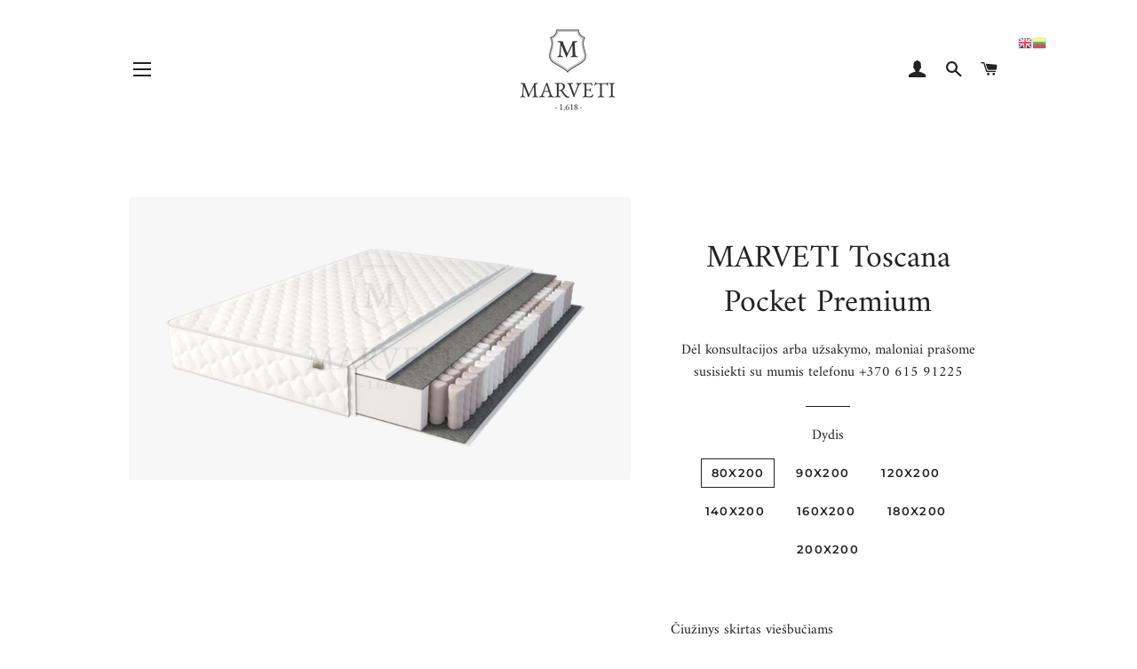

--- FILE ---
content_type: text/html; charset=utf-8
request_url: https://marveti.com/collections/viesbuciams/products/marveti-t-pocket-premium
body_size: 17397
content:
<!doctype html>
<html class="no-js" lang="lt">
<head>

  <!-- Basic page needs ================================================== -->
  <meta charset="utf-8">
  <meta http-equiv="X-UA-Compatible" content="IE=edge,chrome=1">

  
    <link rel="shortcut icon" href="//marveti.com/cdn/shop/files/favicon_32x32.png?v=1613786457" type="image/png" />
  

  <!-- Title and description ================================================== -->
  <title>
  MARVETI Toscana Pocket Premium
  </title>

  
  <meta name="description" content="Čiužinys skirtas viešbučiams Šis čiužinys yra specialiai sukurtas viešbučių poreikiams, užtikrinantis komfortą ir ilgaamžiškumą, kad svečiai galėtų mėgautis geru miegu. Idealiai tinka viešbučiams: Sukurtas atsižvelgiant į didelio srauto apgyvendinimo paslaugų poreikius, šis čiužinys puikiai atlaiko kasdienį naudojimą i">
  

  <!-- Helpers ================================================== -->
  <!-- /snippets/social-meta-tags.liquid -->




<meta property="og:site_name" content="MARVETI">
<meta property="og:url" content="https://marveti.com/products/marveti-t-pocket-premium">
<meta property="og:title" content="MARVETI Toscana Pocket Premium">
<meta property="og:type" content="product">
<meta property="og:description" content="Čiužinys skirtas viešbučiams Šis čiužinys yra specialiai sukurtas viešbučių poreikiams, užtikrinantis komfortą ir ilgaamžiškumą, kad svečiai galėtų mėgautis geru miegu. Idealiai tinka viešbučiams: Sukurtas atsižvelgiant į didelio srauto apgyvendinimo paslaugų poreikius, šis čiužinys puikiai atlaiko kasdienį naudojimą i">

  <meta property="og:price:amount" content="0,00">
  <meta property="og:price:currency" content="EUR">

<meta property="og:image" content="http://marveti.com/cdn/shop/products/3-_MARVETI_T_Pocket_8d5d7569-f2ac-4cb2-aff3-ac73d62588dc_1200x1200.png?v=1562350791">
<meta property="og:image:secure_url" content="https://marveti.com/cdn/shop/products/3-_MARVETI_T_Pocket_8d5d7569-f2ac-4cb2-aff3-ac73d62588dc_1200x1200.png?v=1562350791">


<meta name="twitter:card" content="summary_large_image">
<meta name="twitter:title" content="MARVETI Toscana Pocket Premium">
<meta name="twitter:description" content="Čiužinys skirtas viešbučiams Šis čiužinys yra specialiai sukurtas viešbučių poreikiams, užtikrinantis komfortą ir ilgaamžiškumą, kad svečiai galėtų mėgautis geru miegu. Idealiai tinka viešbučiams: Sukurtas atsižvelgiant į didelio srauto apgyvendinimo paslaugų poreikius, šis čiužinys puikiai atlaiko kasdienį naudojimą i">

  <link rel="canonical" href="https://marveti.com/products/marveti-t-pocket-premium">
  <meta name="viewport" content="width=device-width,initial-scale=1,shrink-to-fit=no">
  <meta name="theme-color" content="#beb2b2">

  <!-- CSS ================================================== -->
  <link href="//marveti.com/cdn/shop/t/2/assets/timber.scss.css?v=19061133476873123151759259246" rel="stylesheet" type="text/css" media="all" />
  <link href="//marveti.com/cdn/shop/t/2/assets/theme.scss.css?v=65254559601096883631759259245" rel="stylesheet" type="text/css" media="all" />

  <!-- Sections ================================================== -->
  <script>
    window.theme = window.theme || {};
    theme.strings = {
      zoomClose: "Uždaryti",
      zoomPrev: "Ankstesnis",
      zoomNext: "Kitas",
      moneyFormat: "€{{amount_with_comma_separator}}",
      addressError: "Klaida ieškant adreso",
      addressNoResults: "Rezultatų pagal adresą nerasta",
      addressQueryLimit: "Translation missing: lt.home_page.map.address_query_limit_html",
      authError: "Translation missing: lt.home_page.map.auth_error_html",
      cartEmpty: "Jūsų krepšelis tuščias",
      cartCookie: "Translation missing: lt.cart.general.cookies_required",
      cartSavings: "Jūs sutaupote [savings]"
    };
    theme.settings = {
      cartType: "drawer",
      gridType: "collage"
    };
  </script>
  
  <script type="text/javascript" charset="utf-8">
      var wtpQualitySign_projectId  = 148371;
      var wtpQualitySign_language   = "lt";
  </script>
  <script src="https://bank.paysera.com/new/js/project/wtpQualitySigns.js" type="text/javascript" charset="utf-8"></script>

  <script src="//marveti.com/cdn/shop/t/2/assets/jquery-2.2.3.min.js?v=58211863146907186831560970819" type="text/javascript"></script>

  <script src="//marveti.com/cdn/shop/t/2/assets/lazysizes.min.js?v=155223123402716617051560970819" async="async"></script>

  <script src="//marveti.com/cdn/shop/t/2/assets/theme.js?v=99432150544072813011560970827" defer="defer"></script>

  <!-- Header hook for plugins ================================================== -->
  <script>window.performance && window.performance.mark && window.performance.mark('shopify.content_for_header.start');</script><meta name="google-site-verification" content="6QraSjeD9rvF97tG693yciSLmGKn5BWx4I4g6ocCXU0">
<meta id="shopify-digital-wallet" name="shopify-digital-wallet" content="/6859849799/digital_wallets/dialog">
<link rel="alternate" type="application/json+oembed" href="https://marveti.com/products/marveti-t-pocket-premium.oembed">
<script async="async" src="/checkouts/internal/preloads.js?locale=lt-LT"></script>
<script id="shopify-features" type="application/json">{"accessToken":"3184cd3ffdedf2757db4bc7d03e8345a","betas":["rich-media-storefront-analytics"],"domain":"marveti.com","predictiveSearch":true,"shopId":6859849799,"locale":"lt"}</script>
<script>var Shopify = Shopify || {};
Shopify.shop = "marveti.myshopify.com";
Shopify.locale = "lt";
Shopify.currency = {"active":"EUR","rate":"1.0"};
Shopify.country = "LT";
Shopify.theme = {"name":"Brooklyn","id":41974333511,"schema_name":"Brooklyn","schema_version":"13.0.0","theme_store_id":730,"role":"main"};
Shopify.theme.handle = "null";
Shopify.theme.style = {"id":null,"handle":null};
Shopify.cdnHost = "marveti.com/cdn";
Shopify.routes = Shopify.routes || {};
Shopify.routes.root = "/";</script>
<script type="module">!function(o){(o.Shopify=o.Shopify||{}).modules=!0}(window);</script>
<script>!function(o){function n(){var o=[];function n(){o.push(Array.prototype.slice.apply(arguments))}return n.q=o,n}var t=o.Shopify=o.Shopify||{};t.loadFeatures=n(),t.autoloadFeatures=n()}(window);</script>
<script id="shop-js-analytics" type="application/json">{"pageType":"product"}</script>
<script defer="defer" async type="module" src="//marveti.com/cdn/shopifycloud/shop-js/modules/v2/client.init-shop-cart-sync_C5BV16lS.en.esm.js"></script>
<script defer="defer" async type="module" src="//marveti.com/cdn/shopifycloud/shop-js/modules/v2/chunk.common_CygWptCX.esm.js"></script>
<script type="module">
  await import("//marveti.com/cdn/shopifycloud/shop-js/modules/v2/client.init-shop-cart-sync_C5BV16lS.en.esm.js");
await import("//marveti.com/cdn/shopifycloud/shop-js/modules/v2/chunk.common_CygWptCX.esm.js");

  window.Shopify.SignInWithShop?.initShopCartSync?.({"fedCMEnabled":true,"windoidEnabled":true});

</script>
<script>(function() {
  var isLoaded = false;
  function asyncLoad() {
    if (isLoaded) return;
    isLoaded = true;
    var urls = ["\/\/s3.amazonaws.com\/booster-eu-cookie\/marveti.myshopify.com\/booster_eu_cookie.js?shop=marveti.myshopify.com","https:\/\/gtranslate.io\/shopify\/gtranslate.js?shop=marveti.myshopify.com"];
    for (var i = 0; i < urls.length; i++) {
      var s = document.createElement('script');
      s.type = 'text/javascript';
      s.async = true;
      s.src = urls[i];
      var x = document.getElementsByTagName('script')[0];
      x.parentNode.insertBefore(s, x);
    }
  };
  if(window.attachEvent) {
    window.attachEvent('onload', asyncLoad);
  } else {
    window.addEventListener('load', asyncLoad, false);
  }
})();</script>
<script id="__st">var __st={"a":6859849799,"offset":7200,"reqid":"cf3b93ec-40fb-4920-a7ce-f8ee7dc8824b-1768788717","pageurl":"marveti.com\/collections\/viesbuciams\/products\/marveti-t-pocket-premium","u":"605cb94db343","p":"product","rtyp":"product","rid":1802475110471};</script>
<script>window.ShopifyPaypalV4VisibilityTracking = true;</script>
<script id="captcha-bootstrap">!function(){'use strict';const t='contact',e='account',n='new_comment',o=[[t,t],['blogs',n],['comments',n],[t,'customer']],c=[[e,'customer_login'],[e,'guest_login'],[e,'recover_customer_password'],[e,'create_customer']],r=t=>t.map((([t,e])=>`form[action*='/${t}']:not([data-nocaptcha='true']) input[name='form_type'][value='${e}']`)).join(','),a=t=>()=>t?[...document.querySelectorAll(t)].map((t=>t.form)):[];function s(){const t=[...o],e=r(t);return a(e)}const i='password',u='form_key',d=['recaptcha-v3-token','g-recaptcha-response','h-captcha-response',i],f=()=>{try{return window.sessionStorage}catch{return}},m='__shopify_v',_=t=>t.elements[u];function p(t,e,n=!1){try{const o=window.sessionStorage,c=JSON.parse(o.getItem(e)),{data:r}=function(t){const{data:e,action:n}=t;return t[m]||n?{data:e,action:n}:{data:t,action:n}}(c);for(const[e,n]of Object.entries(r))t.elements[e]&&(t.elements[e].value=n);n&&o.removeItem(e)}catch(o){console.error('form repopulation failed',{error:o})}}const l='form_type',E='cptcha';function T(t){t.dataset[E]=!0}const w=window,h=w.document,L='Shopify',v='ce_forms',y='captcha';let A=!1;((t,e)=>{const n=(g='f06e6c50-85a8-45c8-87d0-21a2b65856fe',I='https://cdn.shopify.com/shopifycloud/storefront-forms-hcaptcha/ce_storefront_forms_captcha_hcaptcha.v1.5.2.iife.js',D={infoText:'Saugo „hCaptcha“',privacyText:'Privatumas',termsText:'Sąlygos'},(t,e,n)=>{const o=w[L][v],c=o.bindForm;if(c)return c(t,g,e,D).then(n);var r;o.q.push([[t,g,e,D],n]),r=I,A||(h.body.append(Object.assign(h.createElement('script'),{id:'captcha-provider',async:!0,src:r})),A=!0)});var g,I,D;w[L]=w[L]||{},w[L][v]=w[L][v]||{},w[L][v].q=[],w[L][y]=w[L][y]||{},w[L][y].protect=function(t,e){n(t,void 0,e),T(t)},Object.freeze(w[L][y]),function(t,e,n,w,h,L){const[v,y,A,g]=function(t,e,n){const i=e?o:[],u=t?c:[],d=[...i,...u],f=r(d),m=r(i),_=r(d.filter((([t,e])=>n.includes(e))));return[a(f),a(m),a(_),s()]}(w,h,L),I=t=>{const e=t.target;return e instanceof HTMLFormElement?e:e&&e.form},D=t=>v().includes(t);t.addEventListener('submit',(t=>{const e=I(t);if(!e)return;const n=D(e)&&!e.dataset.hcaptchaBound&&!e.dataset.recaptchaBound,o=_(e),c=g().includes(e)&&(!o||!o.value);(n||c)&&t.preventDefault(),c&&!n&&(function(t){try{if(!f())return;!function(t){const e=f();if(!e)return;const n=_(t);if(!n)return;const o=n.value;o&&e.removeItem(o)}(t);const e=Array.from(Array(32),(()=>Math.random().toString(36)[2])).join('');!function(t,e){_(t)||t.append(Object.assign(document.createElement('input'),{type:'hidden',name:u})),t.elements[u].value=e}(t,e),function(t,e){const n=f();if(!n)return;const o=[...t.querySelectorAll(`input[type='${i}']`)].map((({name:t})=>t)),c=[...d,...o],r={};for(const[a,s]of new FormData(t).entries())c.includes(a)||(r[a]=s);n.setItem(e,JSON.stringify({[m]:1,action:t.action,data:r}))}(t,e)}catch(e){console.error('failed to persist form',e)}}(e),e.submit())}));const S=(t,e)=>{t&&!t.dataset[E]&&(n(t,e.some((e=>e===t))),T(t))};for(const o of['focusin','change'])t.addEventListener(o,(t=>{const e=I(t);D(e)&&S(e,y())}));const B=e.get('form_key'),M=e.get(l),P=B&&M;t.addEventListener('DOMContentLoaded',(()=>{const t=y();if(P)for(const e of t)e.elements[l].value===M&&p(e,B);[...new Set([...A(),...v().filter((t=>'true'===t.dataset.shopifyCaptcha))])].forEach((e=>S(e,t)))}))}(h,new URLSearchParams(w.location.search),n,t,e,['guest_login'])})(!0,!0)}();</script>
<script integrity="sha256-4kQ18oKyAcykRKYeNunJcIwy7WH5gtpwJnB7kiuLZ1E=" data-source-attribution="shopify.loadfeatures" defer="defer" src="//marveti.com/cdn/shopifycloud/storefront/assets/storefront/load_feature-a0a9edcb.js" crossorigin="anonymous"></script>
<script data-source-attribution="shopify.dynamic_checkout.dynamic.init">var Shopify=Shopify||{};Shopify.PaymentButton=Shopify.PaymentButton||{isStorefrontPortableWallets:!0,init:function(){window.Shopify.PaymentButton.init=function(){};var t=document.createElement("script");t.src="https://marveti.com/cdn/shopifycloud/portable-wallets/latest/portable-wallets.lt.js",t.type="module",document.head.appendChild(t)}};
</script>
<script data-source-attribution="shopify.dynamic_checkout.buyer_consent">
  function portableWalletsHideBuyerConsent(e){var t=document.getElementById("shopify-buyer-consent"),n=document.getElementById("shopify-subscription-policy-button");t&&n&&(t.classList.add("hidden"),t.setAttribute("aria-hidden","true"),n.removeEventListener("click",e))}function portableWalletsShowBuyerConsent(e){var t=document.getElementById("shopify-buyer-consent"),n=document.getElementById("shopify-subscription-policy-button");t&&n&&(t.classList.remove("hidden"),t.removeAttribute("aria-hidden"),n.addEventListener("click",e))}window.Shopify?.PaymentButton&&(window.Shopify.PaymentButton.hideBuyerConsent=portableWalletsHideBuyerConsent,window.Shopify.PaymentButton.showBuyerConsent=portableWalletsShowBuyerConsent);
</script>
<script data-source-attribution="shopify.dynamic_checkout.cart.bootstrap">document.addEventListener("DOMContentLoaded",(function(){function t(){return document.querySelector("shopify-accelerated-checkout-cart, shopify-accelerated-checkout")}if(t())Shopify.PaymentButton.init();else{new MutationObserver((function(e,n){t()&&(Shopify.PaymentButton.init(),n.disconnect())})).observe(document.body,{childList:!0,subtree:!0})}}));
</script>

<script>window.performance && window.performance.mark && window.performance.mark('shopify.content_for_header.end');</script>

  <script src="//marveti.com/cdn/shop/t/2/assets/modernizr.min.js?v=21391054748206432451560970820" type="text/javascript"></script>

  
  
<!-- Meta Pixel Code -->
<script>
  !function(f,b,e,v,n,t,s)
  {if(f.fbq)return;n=f.fbq=function(){n.callMethod?
  n.callMethod.apply(n,arguments):n.queue.push(arguments)};
  if(!f._fbq)f._fbq=n;n.push=n;n.loaded=!0;n.version='2.0';
  n.queue=[];t=b.createElement(e);t.async=!0;
  t.src=v;s=b.getElementsByTagName(e)[0];
  s.parentNode.insertBefore(t,s)}(window, document,'script',
  'https://connect.facebook.net/en_US/fbevents.js');
  fbq('init', '1535927890263721');
  fbq('track', 'PageView’);
      fbq('track', 'AddToCart’);
          fbq('track', 'InitiateCheckout’);
              fbq('track', 'Purchase');
  fbq('track', 'Purchase', {
                  value: ,
                  currency: 'EUR'
                    });
</script>
<noscript><img height="1" width="1" style="display:none"
  src="https://www.facebook.com/tr?id=1535927890263721&ev=PageView&noscript=1"
/></noscript>
<!-- End Meta Pixel Code -->
  <!-- Google tag (gtag.js) --> <script async src="https://www.googletagmanager.com/gtag/js?id=AW-11119414649"></script> <script> window.dataLayer = window.dataLayer || []; function gtag(){dataLayer.push(arguments);} gtag('js', new Date()); gtag('config', 'AW-11119414649'); </script>
<meta name="ahrefs-site-verification" content="50535cd7ba7848064374600e5d1e8f466ac7bc007deeec04e28becf811b3078a">
<link href="https://monorail-edge.shopifysvc.com" rel="dns-prefetch">
<script>(function(){if ("sendBeacon" in navigator && "performance" in window) {try {var session_token_from_headers = performance.getEntriesByType('navigation')[0].serverTiming.find(x => x.name == '_s').description;} catch {var session_token_from_headers = undefined;}var session_cookie_matches = document.cookie.match(/_shopify_s=([^;]*)/);var session_token_from_cookie = session_cookie_matches && session_cookie_matches.length === 2 ? session_cookie_matches[1] : "";var session_token = session_token_from_headers || session_token_from_cookie || "";function handle_abandonment_event(e) {var entries = performance.getEntries().filter(function(entry) {return /monorail-edge.shopifysvc.com/.test(entry.name);});if (!window.abandonment_tracked && entries.length === 0) {window.abandonment_tracked = true;var currentMs = Date.now();var navigation_start = performance.timing.navigationStart;var payload = {shop_id: 6859849799,url: window.location.href,navigation_start,duration: currentMs - navigation_start,session_token,page_type: "product"};window.navigator.sendBeacon("https://monorail-edge.shopifysvc.com/v1/produce", JSON.stringify({schema_id: "online_store_buyer_site_abandonment/1.1",payload: payload,metadata: {event_created_at_ms: currentMs,event_sent_at_ms: currentMs}}));}}window.addEventListener('pagehide', handle_abandonment_event);}}());</script>
<script id="web-pixels-manager-setup">(function e(e,d,r,n,o){if(void 0===o&&(o={}),!Boolean(null===(a=null===(i=window.Shopify)||void 0===i?void 0:i.analytics)||void 0===a?void 0:a.replayQueue)){var i,a;window.Shopify=window.Shopify||{};var t=window.Shopify;t.analytics=t.analytics||{};var s=t.analytics;s.replayQueue=[],s.publish=function(e,d,r){return s.replayQueue.push([e,d,r]),!0};try{self.performance.mark("wpm:start")}catch(e){}var l=function(){var e={modern:/Edge?\/(1{2}[4-9]|1[2-9]\d|[2-9]\d{2}|\d{4,})\.\d+(\.\d+|)|Firefox\/(1{2}[4-9]|1[2-9]\d|[2-9]\d{2}|\d{4,})\.\d+(\.\d+|)|Chrom(ium|e)\/(9{2}|\d{3,})\.\d+(\.\d+|)|(Maci|X1{2}).+ Version\/(15\.\d+|(1[6-9]|[2-9]\d|\d{3,})\.\d+)([,.]\d+|)( \(\w+\)|)( Mobile\/\w+|) Safari\/|Chrome.+OPR\/(9{2}|\d{3,})\.\d+\.\d+|(CPU[ +]OS|iPhone[ +]OS|CPU[ +]iPhone|CPU IPhone OS|CPU iPad OS)[ +]+(15[._]\d+|(1[6-9]|[2-9]\d|\d{3,})[._]\d+)([._]\d+|)|Android:?[ /-](13[3-9]|1[4-9]\d|[2-9]\d{2}|\d{4,})(\.\d+|)(\.\d+|)|Android.+Firefox\/(13[5-9]|1[4-9]\d|[2-9]\d{2}|\d{4,})\.\d+(\.\d+|)|Android.+Chrom(ium|e)\/(13[3-9]|1[4-9]\d|[2-9]\d{2}|\d{4,})\.\d+(\.\d+|)|SamsungBrowser\/([2-9]\d|\d{3,})\.\d+/,legacy:/Edge?\/(1[6-9]|[2-9]\d|\d{3,})\.\d+(\.\d+|)|Firefox\/(5[4-9]|[6-9]\d|\d{3,})\.\d+(\.\d+|)|Chrom(ium|e)\/(5[1-9]|[6-9]\d|\d{3,})\.\d+(\.\d+|)([\d.]+$|.*Safari\/(?![\d.]+ Edge\/[\d.]+$))|(Maci|X1{2}).+ Version\/(10\.\d+|(1[1-9]|[2-9]\d|\d{3,})\.\d+)([,.]\d+|)( \(\w+\)|)( Mobile\/\w+|) Safari\/|Chrome.+OPR\/(3[89]|[4-9]\d|\d{3,})\.\d+\.\d+|(CPU[ +]OS|iPhone[ +]OS|CPU[ +]iPhone|CPU IPhone OS|CPU iPad OS)[ +]+(10[._]\d+|(1[1-9]|[2-9]\d|\d{3,})[._]\d+)([._]\d+|)|Android:?[ /-](13[3-9]|1[4-9]\d|[2-9]\d{2}|\d{4,})(\.\d+|)(\.\d+|)|Mobile Safari.+OPR\/([89]\d|\d{3,})\.\d+\.\d+|Android.+Firefox\/(13[5-9]|1[4-9]\d|[2-9]\d{2}|\d{4,})\.\d+(\.\d+|)|Android.+Chrom(ium|e)\/(13[3-9]|1[4-9]\d|[2-9]\d{2}|\d{4,})\.\d+(\.\d+|)|Android.+(UC? ?Browser|UCWEB|U3)[ /]?(15\.([5-9]|\d{2,})|(1[6-9]|[2-9]\d|\d{3,})\.\d+)\.\d+|SamsungBrowser\/(5\.\d+|([6-9]|\d{2,})\.\d+)|Android.+MQ{2}Browser\/(14(\.(9|\d{2,})|)|(1[5-9]|[2-9]\d|\d{3,})(\.\d+|))(\.\d+|)|K[Aa][Ii]OS\/(3\.\d+|([4-9]|\d{2,})\.\d+)(\.\d+|)/},d=e.modern,r=e.legacy,n=navigator.userAgent;return n.match(d)?"modern":n.match(r)?"legacy":"unknown"}(),u="modern"===l?"modern":"legacy",c=(null!=n?n:{modern:"",legacy:""})[u],f=function(e){return[e.baseUrl,"/wpm","/b",e.hashVersion,"modern"===e.buildTarget?"m":"l",".js"].join("")}({baseUrl:d,hashVersion:r,buildTarget:u}),m=function(e){var d=e.version,r=e.bundleTarget,n=e.surface,o=e.pageUrl,i=e.monorailEndpoint;return{emit:function(e){var a=e.status,t=e.errorMsg,s=(new Date).getTime(),l=JSON.stringify({metadata:{event_sent_at_ms:s},events:[{schema_id:"web_pixels_manager_load/3.1",payload:{version:d,bundle_target:r,page_url:o,status:a,surface:n,error_msg:t},metadata:{event_created_at_ms:s}}]});if(!i)return console&&console.warn&&console.warn("[Web Pixels Manager] No Monorail endpoint provided, skipping logging."),!1;try{return self.navigator.sendBeacon.bind(self.navigator)(i,l)}catch(e){}var u=new XMLHttpRequest;try{return u.open("POST",i,!0),u.setRequestHeader("Content-Type","text/plain"),u.send(l),!0}catch(e){return console&&console.warn&&console.warn("[Web Pixels Manager] Got an unhandled error while logging to Monorail."),!1}}}}({version:r,bundleTarget:l,surface:e.surface,pageUrl:self.location.href,monorailEndpoint:e.monorailEndpoint});try{o.browserTarget=l,function(e){var d=e.src,r=e.async,n=void 0===r||r,o=e.onload,i=e.onerror,a=e.sri,t=e.scriptDataAttributes,s=void 0===t?{}:t,l=document.createElement("script"),u=document.querySelector("head"),c=document.querySelector("body");if(l.async=n,l.src=d,a&&(l.integrity=a,l.crossOrigin="anonymous"),s)for(var f in s)if(Object.prototype.hasOwnProperty.call(s,f))try{l.dataset[f]=s[f]}catch(e){}if(o&&l.addEventListener("load",o),i&&l.addEventListener("error",i),u)u.appendChild(l);else{if(!c)throw new Error("Did not find a head or body element to append the script");c.appendChild(l)}}({src:f,async:!0,onload:function(){if(!function(){var e,d;return Boolean(null===(d=null===(e=window.Shopify)||void 0===e?void 0:e.analytics)||void 0===d?void 0:d.initialized)}()){var d=window.webPixelsManager.init(e)||void 0;if(d){var r=window.Shopify.analytics;r.replayQueue.forEach((function(e){var r=e[0],n=e[1],o=e[2];d.publishCustomEvent(r,n,o)})),r.replayQueue=[],r.publish=d.publishCustomEvent,r.visitor=d.visitor,r.initialized=!0}}},onerror:function(){return m.emit({status:"failed",errorMsg:"".concat(f," has failed to load")})},sri:function(e){var d=/^sha384-[A-Za-z0-9+/=]+$/;return"string"==typeof e&&d.test(e)}(c)?c:"",scriptDataAttributes:o}),m.emit({status:"loading"})}catch(e){m.emit({status:"failed",errorMsg:(null==e?void 0:e.message)||"Unknown error"})}}})({shopId: 6859849799,storefrontBaseUrl: "https://marveti.com",extensionsBaseUrl: "https://extensions.shopifycdn.com/cdn/shopifycloud/web-pixels-manager",monorailEndpoint: "https://monorail-edge.shopifysvc.com/unstable/produce_batch",surface: "storefront-renderer",enabledBetaFlags: ["2dca8a86"],webPixelsConfigList: [{"id":"1076887890","configuration":"{\"config\":\"{\\\"pixel_id\\\":\\\"AW-11119414649\\\",\\\"target_country\\\":\\\"NL\\\",\\\"gtag_events\\\":[{\\\"type\\\":\\\"begin_checkout\\\",\\\"action_label\\\":\\\"AW-11119414649\\\/eWqtCOTW6dAYEPmak7Yp\\\"},{\\\"type\\\":\\\"search\\\",\\\"action_label\\\":\\\"AW-11119414649\\\/kMScCLnV6dAYEPmak7Yp\\\"},{\\\"type\\\":\\\"view_item\\\",\\\"action_label\\\":[\\\"AW-11119414649\\\/JsUOCLbV6dAYEPmak7Yp\\\",\\\"MC-5HW6RSQC4F\\\"]},{\\\"type\\\":\\\"purchase\\\",\\\"action_label\\\":[\\\"AW-11119414649\\\/hDWFCLDV6dAYEPmak7Yp\\\",\\\"MC-5HW6RSQC4F\\\"]},{\\\"type\\\":\\\"page_view\\\",\\\"action_label\\\":[\\\"AW-11119414649\\\/Ecf2CLPV6dAYEPmak7Yp\\\",\\\"MC-5HW6RSQC4F\\\"]},{\\\"type\\\":\\\"add_payment_info\\\",\\\"action_label\\\":\\\"AW-11119414649\\\/mec2COfW6dAYEPmak7Yp\\\"},{\\\"type\\\":\\\"add_to_cart\\\",\\\"action_label\\\":\\\"AW-11119414649\\\/AE9iCOHW6dAYEPmak7Yp\\\"}],\\\"enable_monitoring_mode\\\":false}\"}","eventPayloadVersion":"v1","runtimeContext":"OPEN","scriptVersion":"b2a88bafab3e21179ed38636efcd8a93","type":"APP","apiClientId":1780363,"privacyPurposes":[],"dataSharingAdjustments":{"protectedCustomerApprovalScopes":["read_customer_address","read_customer_email","read_customer_name","read_customer_personal_data","read_customer_phone"]}},{"id":"shopify-app-pixel","configuration":"{}","eventPayloadVersion":"v1","runtimeContext":"STRICT","scriptVersion":"0450","apiClientId":"shopify-pixel","type":"APP","privacyPurposes":["ANALYTICS","MARKETING"]},{"id":"shopify-custom-pixel","eventPayloadVersion":"v1","runtimeContext":"LAX","scriptVersion":"0450","apiClientId":"shopify-pixel","type":"CUSTOM","privacyPurposes":["ANALYTICS","MARKETING"]}],isMerchantRequest: false,initData: {"shop":{"name":"MARVETI","paymentSettings":{"currencyCode":"EUR"},"myshopifyDomain":"marveti.myshopify.com","countryCode":"LT","storefrontUrl":"https:\/\/marveti.com"},"customer":null,"cart":null,"checkout":null,"productVariants":[{"price":{"amount":0.0,"currencyCode":"EUR"},"product":{"title":"MARVETI Toscana Pocket Premium","vendor":"MARVETI","id":"1802475110471","untranslatedTitle":"MARVETI Toscana Pocket Premium","url":"\/products\/marveti-t-pocket-premium","type":"Mattress"},"id":"17519106162759","image":{"src":"\/\/marveti.com\/cdn\/shop\/products\/3-_MARVETI_T_Pocket_8d5d7569-f2ac-4cb2-aff3-ac73d62588dc.png?v=1562350791"},"sku":"","title":"80x200","untranslatedTitle":"80x200"},{"price":{"amount":0.0,"currencyCode":"EUR"},"product":{"title":"MARVETI Toscana Pocket Premium","vendor":"MARVETI","id":"1802475110471","untranslatedTitle":"MARVETI Toscana Pocket Premium","url":"\/products\/marveti-t-pocket-premium","type":"Mattress"},"id":"17519106195527","image":{"src":"\/\/marveti.com\/cdn\/shop\/products\/3-_MARVETI_T_Pocket_8d5d7569-f2ac-4cb2-aff3-ac73d62588dc.png?v=1562350791"},"sku":"","title":"90x200","untranslatedTitle":"90x200"},{"price":{"amount":0.0,"currencyCode":"EUR"},"product":{"title":"MARVETI Toscana Pocket Premium","vendor":"MARVETI","id":"1802475110471","untranslatedTitle":"MARVETI Toscana Pocket Premium","url":"\/products\/marveti-t-pocket-premium","type":"Mattress"},"id":"17519106228295","image":{"src":"\/\/marveti.com\/cdn\/shop\/products\/3-_MARVETI_T_Pocket_8d5d7569-f2ac-4cb2-aff3-ac73d62588dc.png?v=1562350791"},"sku":"","title":"120x200","untranslatedTitle":"120x200"},{"price":{"amount":0.0,"currencyCode":"EUR"},"product":{"title":"MARVETI Toscana Pocket Premium","vendor":"MARVETI","id":"1802475110471","untranslatedTitle":"MARVETI Toscana Pocket Premium","url":"\/products\/marveti-t-pocket-premium","type":"Mattress"},"id":"17519106261063","image":{"src":"\/\/marveti.com\/cdn\/shop\/products\/3-_MARVETI_T_Pocket_8d5d7569-f2ac-4cb2-aff3-ac73d62588dc.png?v=1562350791"},"sku":"","title":"140x200","untranslatedTitle":"140x200"},{"price":{"amount":0.0,"currencyCode":"EUR"},"product":{"title":"MARVETI Toscana Pocket Premium","vendor":"MARVETI","id":"1802475110471","untranslatedTitle":"MARVETI Toscana Pocket Premium","url":"\/products\/marveti-t-pocket-premium","type":"Mattress"},"id":"17519106293831","image":{"src":"\/\/marveti.com\/cdn\/shop\/products\/3-_MARVETI_T_Pocket_8d5d7569-f2ac-4cb2-aff3-ac73d62588dc.png?v=1562350791"},"sku":"","title":"160x200","untranslatedTitle":"160x200"},{"price":{"amount":0.0,"currencyCode":"EUR"},"product":{"title":"MARVETI Toscana Pocket Premium","vendor":"MARVETI","id":"1802475110471","untranslatedTitle":"MARVETI Toscana Pocket Premium","url":"\/products\/marveti-t-pocket-premium","type":"Mattress"},"id":"17519106326599","image":{"src":"\/\/marveti.com\/cdn\/shop\/products\/3-_MARVETI_T_Pocket_8d5d7569-f2ac-4cb2-aff3-ac73d62588dc.png?v=1562350791"},"sku":"","title":"180x200","untranslatedTitle":"180x200"},{"price":{"amount":0.0,"currencyCode":"EUR"},"product":{"title":"MARVETI Toscana Pocket Premium","vendor":"MARVETI","id":"1802475110471","untranslatedTitle":"MARVETI Toscana Pocket Premium","url":"\/products\/marveti-t-pocket-premium","type":"Mattress"},"id":"49646980006226","image":{"src":"\/\/marveti.com\/cdn\/shop\/products\/3-_MARVETI_T_Pocket_8d5d7569-f2ac-4cb2-aff3-ac73d62588dc.png?v=1562350791"},"sku":null,"title":"200x200","untranslatedTitle":"200x200"}],"purchasingCompany":null},},"https://marveti.com/cdn","fcfee988w5aeb613cpc8e4bc33m6693e112",{"modern":"","legacy":""},{"shopId":"6859849799","storefrontBaseUrl":"https:\/\/marveti.com","extensionBaseUrl":"https:\/\/extensions.shopifycdn.com\/cdn\/shopifycloud\/web-pixels-manager","surface":"storefront-renderer","enabledBetaFlags":"[\"2dca8a86\"]","isMerchantRequest":"false","hashVersion":"fcfee988w5aeb613cpc8e4bc33m6693e112","publish":"custom","events":"[[\"page_viewed\",{}],[\"product_viewed\",{\"productVariant\":{\"price\":{\"amount\":0.0,\"currencyCode\":\"EUR\"},\"product\":{\"title\":\"MARVETI Toscana Pocket Premium\",\"vendor\":\"MARVETI\",\"id\":\"1802475110471\",\"untranslatedTitle\":\"MARVETI Toscana Pocket Premium\",\"url\":\"\/products\/marveti-t-pocket-premium\",\"type\":\"Mattress\"},\"id\":\"17519106162759\",\"image\":{\"src\":\"\/\/marveti.com\/cdn\/shop\/products\/3-_MARVETI_T_Pocket_8d5d7569-f2ac-4cb2-aff3-ac73d62588dc.png?v=1562350791\"},\"sku\":\"\",\"title\":\"80x200\",\"untranslatedTitle\":\"80x200\"}}]]"});</script><script>
  window.ShopifyAnalytics = window.ShopifyAnalytics || {};
  window.ShopifyAnalytics.meta = window.ShopifyAnalytics.meta || {};
  window.ShopifyAnalytics.meta.currency = 'EUR';
  var meta = {"product":{"id":1802475110471,"gid":"gid:\/\/shopify\/Product\/1802475110471","vendor":"MARVETI","type":"Mattress","handle":"marveti-t-pocket-premium","variants":[{"id":17519106162759,"price":0,"name":"MARVETI Toscana Pocket Premium - 80x200","public_title":"80x200","sku":""},{"id":17519106195527,"price":0,"name":"MARVETI Toscana Pocket Premium - 90x200","public_title":"90x200","sku":""},{"id":17519106228295,"price":0,"name":"MARVETI Toscana Pocket Premium - 120x200","public_title":"120x200","sku":""},{"id":17519106261063,"price":0,"name":"MARVETI Toscana Pocket Premium - 140x200","public_title":"140x200","sku":""},{"id":17519106293831,"price":0,"name":"MARVETI Toscana Pocket Premium - 160x200","public_title":"160x200","sku":""},{"id":17519106326599,"price":0,"name":"MARVETI Toscana Pocket Premium - 180x200","public_title":"180x200","sku":""},{"id":49646980006226,"price":0,"name":"MARVETI Toscana Pocket Premium - 200x200","public_title":"200x200","sku":null}],"remote":false},"page":{"pageType":"product","resourceType":"product","resourceId":1802475110471,"requestId":"cf3b93ec-40fb-4920-a7ce-f8ee7dc8824b-1768788717"}};
  for (var attr in meta) {
    window.ShopifyAnalytics.meta[attr] = meta[attr];
  }
</script>
<script class="analytics">
  (function () {
    var customDocumentWrite = function(content) {
      var jquery = null;

      if (window.jQuery) {
        jquery = window.jQuery;
      } else if (window.Checkout && window.Checkout.$) {
        jquery = window.Checkout.$;
      }

      if (jquery) {
        jquery('body').append(content);
      }
    };

    var hasLoggedConversion = function(token) {
      if (token) {
        return document.cookie.indexOf('loggedConversion=' + token) !== -1;
      }
      return false;
    }

    var setCookieIfConversion = function(token) {
      if (token) {
        var twoMonthsFromNow = new Date(Date.now());
        twoMonthsFromNow.setMonth(twoMonthsFromNow.getMonth() + 2);

        document.cookie = 'loggedConversion=' + token + '; expires=' + twoMonthsFromNow;
      }
    }

    var trekkie = window.ShopifyAnalytics.lib = window.trekkie = window.trekkie || [];
    if (trekkie.integrations) {
      return;
    }
    trekkie.methods = [
      'identify',
      'page',
      'ready',
      'track',
      'trackForm',
      'trackLink'
    ];
    trekkie.factory = function(method) {
      return function() {
        var args = Array.prototype.slice.call(arguments);
        args.unshift(method);
        trekkie.push(args);
        return trekkie;
      };
    };
    for (var i = 0; i < trekkie.methods.length; i++) {
      var key = trekkie.methods[i];
      trekkie[key] = trekkie.factory(key);
    }
    trekkie.load = function(config) {
      trekkie.config = config || {};
      trekkie.config.initialDocumentCookie = document.cookie;
      var first = document.getElementsByTagName('script')[0];
      var script = document.createElement('script');
      script.type = 'text/javascript';
      script.onerror = function(e) {
        var scriptFallback = document.createElement('script');
        scriptFallback.type = 'text/javascript';
        scriptFallback.onerror = function(error) {
                var Monorail = {
      produce: function produce(monorailDomain, schemaId, payload) {
        var currentMs = new Date().getTime();
        var event = {
          schema_id: schemaId,
          payload: payload,
          metadata: {
            event_created_at_ms: currentMs,
            event_sent_at_ms: currentMs
          }
        };
        return Monorail.sendRequest("https://" + monorailDomain + "/v1/produce", JSON.stringify(event));
      },
      sendRequest: function sendRequest(endpointUrl, payload) {
        // Try the sendBeacon API
        if (window && window.navigator && typeof window.navigator.sendBeacon === 'function' && typeof window.Blob === 'function' && !Monorail.isIos12()) {
          var blobData = new window.Blob([payload], {
            type: 'text/plain'
          });

          if (window.navigator.sendBeacon(endpointUrl, blobData)) {
            return true;
          } // sendBeacon was not successful

        } // XHR beacon

        var xhr = new XMLHttpRequest();

        try {
          xhr.open('POST', endpointUrl);
          xhr.setRequestHeader('Content-Type', 'text/plain');
          xhr.send(payload);
        } catch (e) {
          console.log(e);
        }

        return false;
      },
      isIos12: function isIos12() {
        return window.navigator.userAgent.lastIndexOf('iPhone; CPU iPhone OS 12_') !== -1 || window.navigator.userAgent.lastIndexOf('iPad; CPU OS 12_') !== -1;
      }
    };
    Monorail.produce('monorail-edge.shopifysvc.com',
      'trekkie_storefront_load_errors/1.1',
      {shop_id: 6859849799,
      theme_id: 41974333511,
      app_name: "storefront",
      context_url: window.location.href,
      source_url: "//marveti.com/cdn/s/trekkie.storefront.cd680fe47e6c39ca5d5df5f0a32d569bc48c0f27.min.js"});

        };
        scriptFallback.async = true;
        scriptFallback.src = '//marveti.com/cdn/s/trekkie.storefront.cd680fe47e6c39ca5d5df5f0a32d569bc48c0f27.min.js';
        first.parentNode.insertBefore(scriptFallback, first);
      };
      script.async = true;
      script.src = '//marveti.com/cdn/s/trekkie.storefront.cd680fe47e6c39ca5d5df5f0a32d569bc48c0f27.min.js';
      first.parentNode.insertBefore(script, first);
    };
    trekkie.load(
      {"Trekkie":{"appName":"storefront","development":false,"defaultAttributes":{"shopId":6859849799,"isMerchantRequest":null,"themeId":41974333511,"themeCityHash":"14399168335809740577","contentLanguage":"lt","currency":"EUR","eventMetadataId":"083c3c00-27d1-4ba1-8399-46fee178a2b7"},"isServerSideCookieWritingEnabled":true,"monorailRegion":"shop_domain","enabledBetaFlags":["65f19447"]},"Session Attribution":{},"S2S":{"facebookCapiEnabled":false,"source":"trekkie-storefront-renderer","apiClientId":580111}}
    );

    var loaded = false;
    trekkie.ready(function() {
      if (loaded) return;
      loaded = true;

      window.ShopifyAnalytics.lib = window.trekkie;

      var originalDocumentWrite = document.write;
      document.write = customDocumentWrite;
      try { window.ShopifyAnalytics.merchantGoogleAnalytics.call(this); } catch(error) {};
      document.write = originalDocumentWrite;

      window.ShopifyAnalytics.lib.page(null,{"pageType":"product","resourceType":"product","resourceId":1802475110471,"requestId":"cf3b93ec-40fb-4920-a7ce-f8ee7dc8824b-1768788717","shopifyEmitted":true});

      var match = window.location.pathname.match(/checkouts\/(.+)\/(thank_you|post_purchase)/)
      var token = match? match[1]: undefined;
      if (!hasLoggedConversion(token)) {
        setCookieIfConversion(token);
        window.ShopifyAnalytics.lib.track("Viewed Product",{"currency":"EUR","variantId":17519106162759,"productId":1802475110471,"productGid":"gid:\/\/shopify\/Product\/1802475110471","name":"MARVETI Toscana Pocket Premium - 80x200","price":"0.00","sku":"","brand":"MARVETI","variant":"80x200","category":"Mattress","nonInteraction":true,"remote":false},undefined,undefined,{"shopifyEmitted":true});
      window.ShopifyAnalytics.lib.track("monorail:\/\/trekkie_storefront_viewed_product\/1.1",{"currency":"EUR","variantId":17519106162759,"productId":1802475110471,"productGid":"gid:\/\/shopify\/Product\/1802475110471","name":"MARVETI Toscana Pocket Premium - 80x200","price":"0.00","sku":"","brand":"MARVETI","variant":"80x200","category":"Mattress","nonInteraction":true,"remote":false,"referer":"https:\/\/marveti.com\/collections\/viesbuciams\/products\/marveti-t-pocket-premium"});
      }
    });


        var eventsListenerScript = document.createElement('script');
        eventsListenerScript.async = true;
        eventsListenerScript.src = "//marveti.com/cdn/shopifycloud/storefront/assets/shop_events_listener-3da45d37.js";
        document.getElementsByTagName('head')[0].appendChild(eventsListenerScript);

})();</script>
<script
  defer
  src="https://marveti.com/cdn/shopifycloud/perf-kit/shopify-perf-kit-3.0.4.min.js"
  data-application="storefront-renderer"
  data-shop-id="6859849799"
  data-render-region="gcp-us-east1"
  data-page-type="product"
  data-theme-instance-id="41974333511"
  data-theme-name="Brooklyn"
  data-theme-version="13.0.0"
  data-monorail-region="shop_domain"
  data-resource-timing-sampling-rate="10"
  data-shs="true"
  data-shs-beacon="true"
  data-shs-export-with-fetch="true"
  data-shs-logs-sample-rate="1"
  data-shs-beacon-endpoint="https://marveti.com/api/collect"
></script>
</head>



<body id="marveti-toscana-pocket-premium" class="template-product">

  <div id="shopify-section-header" class="shopify-section"><style>
  .site-header__logo img {
    max-width: 180px;
  }

  @media screen and (max-width: 768px) {
    .site-header__logo img {
      max-width: 100%;
    }
  }
</style>

<div data-section-id="header" data-section-type="header-section" data-template="product">
  <div id="NavDrawer" class="drawer drawer--left">
      <div class="drawer__inner drawer-left__inner">

    

    <ul class="mobile-nav">
      
        
          <li class="mobile-nav__item">
            <div class="mobile-nav__has-sublist">
              <a
                href="/collections"
                class="mobile-nav__link"
                id="Label-1"
                >Katalogas</a>
              <div class="mobile-nav__toggle">
                <button type="button" class="mobile-nav__toggle-btn icon-fallback-text" aria-controls="Linklist-1" aria-expanded="false">
                  <span class="icon-fallback-text mobile-nav__toggle-open">
                    <span class="icon icon-plus" aria-hidden="true"></span>
                    <span class="fallback-text">Išskleisti submeniu Katalogas</span>
                  </span>
                  <span class="icon-fallback-text mobile-nav__toggle-close">
                    <span class="icon icon-minus" aria-hidden="true"></span>
                    <span class="fallback-text">Uždaryti submeniu Katalogas</span>
                  </span>
                </button>
              </div>
            </div>
            <ul class="mobile-nav__sublist" id="Linklist-1" aria-labelledby="Label-1" role="navigation">
              
              
                
                <li class="mobile-nav__item">
                  <a
                    href="/collections/namams"
                    class="mobile-nav__link"
                    >
                      Namams
                  </a>
                </li>
                
              
                
                <li class="mobile-nav__item">
                  <a
                    href="/collections/pagalves"
                    class="mobile-nav__link"
                    >
                      Pagalvės
                  </a>
                </li>
                
              
                
                <li class="mobile-nav__item">
                  <a
                    href="/collections/linine-patalyne"
                    class="mobile-nav__link"
                    >
                      Lininė patalynė
                  </a>
                </li>
                
              
                
                <li class="mobile-nav__item">
                  <a
                    href="/collections/aksesuarai"
                    class="mobile-nav__link"
                    >
                      Satino patalynė
                  </a>
                </li>
                
              
                
                <li class="mobile-nav__item">
                  <a
                    href="/collections/lino-gaminiai"
                    class="mobile-nav__link"
                    >
                      Lino gaminiai
                  </a>
                </li>
                
              
                
                <li class="mobile-nav__item">
                  <a
                    href="/collections/supynes-kybo/Supyn%C4%97s"
                    class="mobile-nav__link"
                    >
                      Supynės
                  </a>
                </li>
                
              
                
                <li class="mobile-nav__item">
                  <a
                    href="/collections/vaikams"
                    class="mobile-nav__link"
                    >
                      Vaikams
                  </a>
                </li>
                
              
                
                <li class="mobile-nav__item">
                  <a
                    href="/collections/darzeliams"
                    class="mobile-nav__link"
                    >
                      Darželiams
                  </a>
                </li>
                
              
                
                <li class="mobile-nav__item">
                  <a
                    href="/collections/viesbuciams"
                    class="mobile-nav__link"
                    aria-current="page">
                      Viešbučiams
                  </a>
                </li>
                
              
                
                <li class="mobile-nav__item">
                  <a
                    href="/collections/all"
                    class="mobile-nav__link"
                    >
                      Visos prekės
                  </a>
                </li>
                
              
            </ul>
          </li>

          
      
        

          <li class="mobile-nav__item">
            <a
              href="/pages/apie-mus"
              class="mobile-nav__link"
              >
                Apie mus
            </a>
          </li>

        
      
        

          <li class="mobile-nav__item">
            <a
              href="/search"
              class="mobile-nav__link"
              >
                Paieška
            </a>
          </li>

        
      
        

          <li class="mobile-nav__item">
            <a
              href="tel:+37061591225"
              class="mobile-nav__link"
              >
                +370 615 91225 
            </a>
          </li>

        
      
        

          <li class="mobile-nav__item">
            <a
              href="mailto:margarita@marveti.com"
              class="mobile-nav__link"
              >
                margarita@marveti.com
            </a>
          </li>

        
      
      
      <li class="mobile-nav__spacer"></li>

      
      
        
          <li class="mobile-nav__item mobile-nav__item--secondary">
            <a href="https://shopify.com/6859849799/account?locale=lt&amp;region_country=LT" id="customer_login_link">Prisijungti</a>
          </li>
          <li class="mobile-nav__item mobile-nav__item--secondary">
            <a href="https://shopify.com/6859849799/account?locale=lt" id="customer_register_link">Sukurti paskyrą</a>
          </li>
        
      
      
        <li class="mobile-nav__item mobile-nav__item--secondary"><a href="/search">Paieška</a></li>
      
        <li class="mobile-nav__item mobile-nav__item--secondary"><a href="/pages/privatumo-politika">Privatumo politika</a></li>
      
        <li class="mobile-nav__item mobile-nav__item--secondary"><a href="/pages/prekiu-keitimo-ir-grazinimo-taisykles">Prekių keitimo ir grąžinimo taisyklės</a></li>
      
        <li class="mobile-nav__item mobile-nav__item--secondary"><a href="/pages/gamintojo-rekomendacijos">Gamintojo rekomendacijos</a></li>
      
        <li class="mobile-nav__item mobile-nav__item--secondary"><a href="/pages/es-projektai">ES projektai</a></li>
      
    </ul>
    <!-- //mobile-nav -->
  </div>


  </div>
  <div class="header-container drawer__header-container">
    <div class="header-wrapper hero__header">
      

      <header class="site-header" role="banner">
        <div class="wrapper">
          <div class="grid--full grid--table">
            <div class="grid__item large--hide large--one-sixth one-quarter">
              <div class="site-nav--open site-nav--mobile">
                <button type="button" class="icon-fallback-text site-nav__link site-nav__link--burger js-drawer-open-button-left" aria-controls="NavDrawer">
                  <span class="burger-icon burger-icon--top"></span>
                  <span class="burger-icon burger-icon--mid"></span>
                  <span class="burger-icon burger-icon--bottom"></span>
                  <span class="fallback-text">Meniu</span>
                </button>
              </div>
            </div>
            <div class="grid__item large--one-third medium-down--one-half">
              
              
                <div class="h1 site-header__logo large--left" itemscope itemtype="http://schema.org/Organization">
              
                

                
                  <a href="/" itemprop="url" class="site-header__logo-link">
                     <img src="//marveti.com/cdn/shop/files/logo_marveti_180x.png?v=1613786454"
                     srcset="//marveti.com/cdn/shop/files/logo_marveti_180x.png?v=1613786454 1x, //marveti.com/cdn/shop/files/logo_marveti_180x@2x.png?v=1613786454 2x"
                     alt="MARVETI"
                     itemprop="logo">
                  </a>
                
              
                </div>
              
            </div>
            <nav class="grid__item large--two-thirds large--text-right medium-down--hide" role="navigation">
              
              <!-- begin site-nav -->
              <ul class="site-nav" id="AccessibleNav">
                
                  
                  
                    <li
                      class="site-nav__item site-nav--has-dropdown "
                      aria-haspopup="true"
                      data-meganav-type="parent">
                      <a
                        href="/collections"
                        class="site-nav__link"
                        data-meganav-type="parent"
                        aria-controls="MenuParent-1"
                        aria-expanded="false"
                        >
                          Katalogas
                          <span class="icon icon-arrow-down" aria-hidden="true"></span>
                      </a>
                      <ul
                        id="MenuParent-1"
                        class="site-nav__dropdown "
                        data-meganav-dropdown>
                        
                          
                            <li>
                              <a
                                href="/collections/namams"
                                class="site-nav__dropdown-link"
                                data-meganav-type="child"
                                
                                tabindex="-1">
                                  Namams
                              </a>
                            </li>
                          
                        
                          
                            <li>
                              <a
                                href="/collections/pagalves"
                                class="site-nav__dropdown-link"
                                data-meganav-type="child"
                                
                                tabindex="-1">
                                  Pagalvės
                              </a>
                            </li>
                          
                        
                          
                            <li>
                              <a
                                href="/collections/linine-patalyne"
                                class="site-nav__dropdown-link"
                                data-meganav-type="child"
                                
                                tabindex="-1">
                                  Lininė patalynė
                              </a>
                            </li>
                          
                        
                          
                            <li>
                              <a
                                href="/collections/aksesuarai"
                                class="site-nav__dropdown-link"
                                data-meganav-type="child"
                                
                                tabindex="-1">
                                  Satino patalynė
                              </a>
                            </li>
                          
                        
                          
                            <li>
                              <a
                                href="/collections/lino-gaminiai"
                                class="site-nav__dropdown-link"
                                data-meganav-type="child"
                                
                                tabindex="-1">
                                  Lino gaminiai
                              </a>
                            </li>
                          
                        
                          
                            <li>
                              <a
                                href="/collections/supynes-kybo/Supyn%C4%97s"
                                class="site-nav__dropdown-link"
                                data-meganav-type="child"
                                
                                tabindex="-1">
                                  Supynės
                              </a>
                            </li>
                          
                        
                          
                            <li>
                              <a
                                href="/collections/vaikams"
                                class="site-nav__dropdown-link"
                                data-meganav-type="child"
                                
                                tabindex="-1">
                                  Vaikams
                              </a>
                            </li>
                          
                        
                          
                            <li>
                              <a
                                href="/collections/darzeliams"
                                class="site-nav__dropdown-link"
                                data-meganav-type="child"
                                
                                tabindex="-1">
                                  Darželiams
                              </a>
                            </li>
                          
                        
                          
                            <li class="site-nav--active">
                              <a
                                href="/collections/viesbuciams"
                                class="site-nav__dropdown-link"
                                data-meganav-type="child"
                                aria-current="page"
                                tabindex="-1">
                                  Viešbučiams
                              </a>
                            </li>
                          
                        
                          
                            <li>
                              <a
                                href="/collections/all"
                                class="site-nav__dropdown-link"
                                data-meganav-type="child"
                                
                                tabindex="-1">
                                  Visos prekės
                              </a>
                            </li>
                          
                        
                      </ul>
                    </li>
                  
                
                  
                    <li class="site-nav__item">
                      <a
                        href="/pages/apie-mus"
                        class="site-nav__link"
                        data-meganav-type="child"
                        >
                          Apie mus
                      </a>
                    </li>
                  
                
                  
                    <li class="site-nav__item">
                      <a
                        href="/search"
                        class="site-nav__link"
                        data-meganav-type="child"
                        >
                          Paieška
                      </a>
                    </li>
                  
                
                  
                    <li class="site-nav__item">
                      <a
                        href="tel:+37061591225"
                        class="site-nav__link"
                        data-meganav-type="child"
                        >
                          +370 615 91225 
                      </a>
                    </li>
                  
                
                  
                    <li class="site-nav__item">
                      <a
                        href="mailto:margarita@marveti.com"
                        class="site-nav__link"
                        data-meganav-type="child"
                        >
                          margarita@marveti.com
                      </a>
                    </li>
                  
                

                
                
                  <li class="site-nav__item site-nav__expanded-item site-nav__item--compressed">
                    <a class="site-nav__link site-nav__link--icon" href="/account">
                      <span class="icon-fallback-text">
                        <span class="icon icon-customer" aria-hidden="true"></span>
                        <span class="fallback-text">
                          
                            Prisijungti
                          
                        </span>
                      </span>
                    </a>
                  </li>
                

                
                  
                  
                  <li class="site-nav__item site-nav__item--compressed">
                    <a href="/search" class="site-nav__link site-nav__link--icon js-toggle-search-modal" data-mfp-src="#SearchModal">
                      <span class="icon-fallback-text">
                        <span class="icon icon-search" aria-hidden="true"></span>
                        <span class="fallback-text">Paieška</span>
                      </span>
                    </a>
                  </li>
                

                <li class="site-nav__item site-nav__item--compressed">
                  <a href="/cart" class="site-nav__link site-nav__link--icon cart-link js-drawer-open-button-right" aria-controls="CartDrawer">
                    <span class="icon-fallback-text">
                      <span class="icon icon-cart" aria-hidden="true"></span>
                      <span class="fallback-text">Krepšelis</span>
                    </span>
                    <span class="cart-link__bubble"></span>
                  </a>
                </li>

              </ul>
              <!-- //site-nav -->
            </nav>
            <div class="grid__item large--hide one-quarter">
              <div class="site-nav--mobile text-right">
                <a href="/cart" class="site-nav__link cart-link js-drawer-open-button-right" aria-controls="CartDrawer">
                  <span class="icon-fallback-text">
                    <span class="icon icon-cart" aria-hidden="true"></span>
                    <span class="fallback-text">Krepšelis</span>
                  </span>
                  <span class="cart-link__bubble"></span>
                </a>
              </div>
            </div>
          </div>

        </div>
      </header>
    </div>
  </div>
</div>




</div>

  <div id="CartDrawer" class="drawer drawer--right drawer--has-fixed-footer">
    <div class="drawer__fixed-header">
      <div class="drawer__header">
        <div class="drawer__title">Jūsų krepšelis</div>
        <div class="drawer__close">
          <button type="button" class="icon-fallback-text drawer__close-button js-drawer-close">
            <span class="icon icon-x" aria-hidden="true"></span>
            <span class="fallback-text">Uždaryti krepšelį</span>
          </button>
        </div>
      </div>
    </div>
    <div class="drawer__inner">
      <div id="CartContainer" class="drawer__cart"></div>
    </div>
  </div>

  <div id="PageContainer" class="page-container">

    

    <main class="main-content" role="main">
      
        <div class="wrapper">
      
        <!-- /templates/product.liquid -->


<div id="shopify-section-product-template-nobuy" class="shopify-section"><!-- /templates/product.liquid -->
<div itemscope itemtype="http://schema.org/Product" id="ProductSection--product-template-nobuy" data-section-id="product-template-nobuy" data-section-type="product-template" data-image-zoom-type="false" data-enable-history-state="true" data-scroll-to-image="false">

    <meta itemprop="url" content="https://marveti.com/products/marveti-t-pocket-premium">
    <meta itemprop="image" content="//marveti.com/cdn/shop/products/3-_MARVETI_T_Pocket_8d5d7569-f2ac-4cb2-aff3-ac73d62588dc_grande.png?v=1562350791">

    
    

    <div class="grid product-single">
      <div class="grid__item large--seven-twelfths medium--seven-twelfths text-center">

        
          

          <div class="product-thumbnail__photos product-single__photos">

            
            
            

            
            <div class="product-single__photo--flex-wrapper">
              <div class="product-single__photo--flex">
                <style>
  

  @media screen and (min-width: 591px) { 
    .product-single__photo-5534032592967 {
      max-width: 575px;
      max-height: 323.4375px;
    }
    #ProductImageWrapper-5534032592967 {
      max-width: 575px;
    }
   } 

  
    
    @media screen and (max-width: 590px) {
      .product-single__photo-5534032592967 {
        max-width: 590px;
      }
      #ProductImageWrapper-5534032592967 {
        max-width: 590px;
      }
    }
  
</style>

                <div id="ProductImageWrapper-5534032592967" class="product-single__photo--container product-single__photo--container-thumb">
                  <div class="product-single__photo-wrapper" style="padding-top:56.25%;">
                    
                    <img class="product-single__photo lazyload product-single__photo-5534032592967"
                      src="//marveti.com/cdn/shop/products/3-_MARVETI_T_Pocket_8d5d7569-f2ac-4cb2-aff3-ac73d62588dc_300x300.png?v=1562350791"
                      data-src="//marveti.com/cdn/shop/products/3-_MARVETI_T_Pocket_8d5d7569-f2ac-4cb2-aff3-ac73d62588dc_{width}x.png?v=1562350791"
                      data-widths="[180, 360, 590, 720, 900, 1080, 1296, 1512, 1728, 2048]"
                      data-aspectratio="1.7777777777777777"
                      data-sizes="auto"
                      
                      data-image-id="5534032592967"
                      alt="MARVETI Toscana Pocket Premium">

                    <noscript>
                      <img class="product-single__photo"
                        src="//marveti.com/cdn/shop/products/3-_MARVETI_T_Pocket_8d5d7569-f2ac-4cb2-aff3-ac73d62588dc.png?v=1562350791"
                        
                        alt="MARVETI Toscana Pocket Premium" data-image-id="5534032592967">
                    </noscript>
                  </div>
                </div>
              </div>
            </div>

            
            
              
            

            
            <ul class="product-single__thumbnails small--hide grid-uniform" id="ProductThumbs">
              
                
              
            </ul>

          </div>
        
      </div>

      <div class="grid__item product-single__meta--wrapper medium--five-twelfths large--five-twelfths">
        <div class="product-single__meta">
          

          <h1 class="product-single__title" itemprop="name">MARVETI Toscana Pocket Premium</h1>
		  
          <div class="product-single__policies rte">Dėl konsultacijos arba užsakymo, maloniai prašome susisiekti su mumis telefonu +370 615 91225</div>
          
          <div itemprop="offers" itemscope itemtype="http://schema.org/Offer">
            

            <hr class="hr--small">

            <meta itemprop="priceCurrency" content="EUR">
            <link itemprop="availability" href="http://schema.org/InStock">

            

            

            <form method="post" action="/cart/add" id="AddToCartForm--product-template-nobuy" accept-charset="UTF-8" class="
              product-single__form
" enctype="multipart/form-data"><input type="hidden" name="form_type" value="product" /><input type="hidden" name="utf8" value="✓" />
              
                
                  <div class="radio-wrapper js product-form__item">
                    <label class="single-option-radio__label"
                      for="ProductSelect-option-0">
                      Dydis
                    </label>
                    
                      <fieldset class="single-option-radio"
                        name="dydis"
                        id="ProductSelect-option-0">
                        
                        
                          
                          
                          <input type="radio"
                             checked="checked"
                            
                            value="80x200"
                            data-index="option1"
                            name="dydis"
                            class="single-option-selector__radio"
                            id="ProductSelect-option-dydis-80x200">
                          <label for="ProductSelect-option-dydis-80x200">80x200</label>
                        
                          
                          
                          <input type="radio"
                            
                            
                            value="90x200"
                            data-index="option1"
                            name="dydis"
                            class="single-option-selector__radio"
                            id="ProductSelect-option-dydis-90x200">
                          <label for="ProductSelect-option-dydis-90x200">90x200</label>
                        
                          
                          
                          <input type="radio"
                            
                            
                            value="120x200"
                            data-index="option1"
                            name="dydis"
                            class="single-option-selector__radio"
                            id="ProductSelect-option-dydis-120x200">
                          <label for="ProductSelect-option-dydis-120x200">120x200</label>
                        
                          
                          
                          <input type="radio"
                            
                            
                            value="140x200"
                            data-index="option1"
                            name="dydis"
                            class="single-option-selector__radio"
                            id="ProductSelect-option-dydis-140x200">
                          <label for="ProductSelect-option-dydis-140x200">140x200</label>
                        
                          
                          
                          <input type="radio"
                            
                            
                            value="160x200"
                            data-index="option1"
                            name="dydis"
                            class="single-option-selector__radio"
                            id="ProductSelect-option-dydis-160x200">
                          <label for="ProductSelect-option-dydis-160x200">160x200</label>
                        
                          
                          
                          <input type="radio"
                            
                            
                            value="180x200"
                            data-index="option1"
                            name="dydis"
                            class="single-option-selector__radio"
                            id="ProductSelect-option-dydis-180x200">
                          <label for="ProductSelect-option-dydis-180x200">180x200</label>
                        
                          
                          
                          <input type="radio"
                            
                            
                            value="200x200"
                            data-index="option1"
                            name="dydis"
                            class="single-option-selector__radio"
                            id="ProductSelect-option-dydis-200x200">
                          <label for="ProductSelect-option-dydis-200x200">200x200</label>
                        
                      </fieldset>
                    
                  </div>
                
              

              <select name="id" id="ProductSelect" class="product-single__variants no-js">
                
                  
                    <option 
                      selected="selected" 
                      data-sku=""
                      value="17519106162759">
                      80x200 - €0,00 EUR
                    </option>
                  
                
                  
                    <option 
                      data-sku=""
                      value="17519106195527">
                      90x200 - €0,00 EUR
                    </option>
                  
                
                  
                    <option 
                      data-sku=""
                      value="17519106228295">
                      120x200 - €0,00 EUR
                    </option>
                  
                
                  
                    <option 
                      data-sku=""
                      value="17519106261063">
                      140x200 - €0,00 EUR
                    </option>
                  
                
                  
                    <option 
                      data-sku=""
                      value="17519106293831">
                      160x200 - €0,00 EUR
                    </option>
                  
                
                  
                    <option 
                      data-sku=""
                      value="17519106326599">
                      180x200 - €0,00 EUR
                    </option>
                  
                
                  
                    <option 
                      data-sku=""
                      value="49646980006226">
                      200x200 - €0,00 EUR
                    </option>
                  
                
              </select>

             
            <input type="hidden" name="product-id" value="1802475110471" /><input type="hidden" name="section-id" value="product-template-nobuy" /></form>

          </div>

          <div class="product-single__description rte" itemprop="description">
            <p>Čiužinys skirtas viešbučiams</p>
<p>Šis čiužinys yra specialiai sukurtas viešb<span style="font-size: 0.875rem;">učių poreikiams, užtikrinantis komfortą ir ilgaamžiškumą, kad svečiai galėtų mėgautis geru miegu.</span></p>
<ul>
<li>Idealiai tinka viešbučiams: Sukurtas atsižvelgiant į didelio srauto apgyvendinimo paslaugų poreikius, šis čiužinys puikiai atlaiko kasdienį naudojimą ir išlaiko savo kokybę ilgą laiką.</li>
<li>Patogumas ir palaikymas: Aukštos kokybės medžiagos užtikrina, kad kiekvienas svečias jaustųsi patogiai ir gautų reikiamą atramą.</li>
</ul>
<p>Dėl užsakymo kreiptis tiesiogiai: Jei norite sužinoti daugiau informacijos ar pateikti užsakymą, maloniai prašome kreiptis tiesiogiai.</p>
<p>Mūsų komanda mielai jums padės!</p>
          </div>
          <div class="product-single__description rte text-center">
            DRAUGAUKIME!
          </div>

          
            <!-- /snippets/social-sharing.liquid -->


<div class="social-sharing clean">

  
    <a target="_blank" href="//www.facebook.com/sharer.php?u=https://marveti.com/products/marveti-t-pocket-premium" class="share-facebook" title="Pasidalinkite Facebook">
      <span class="icon icon-facebook" aria-hidden="true"></span>
      <span class="share-title" aria-hidden="true">Pasidalinkite Facebook</span>
      <span class="visually-hidden">Pasidalinkite Facebook</span>
    </a>
  

  
    <a target="_blank" href="//twitter.com/share?text=MARVETI%20Toscana%20Pocket%20Premium&amp;url=https://marveti.com/products/marveti-t-pocket-premium" class="share-twitter" title="Pasidalinkite Twitter">
      <span class="icon icon-twitter" aria-hidden="true"></span>
      <span class="share-title" aria-hidden="true">Pasidalinkite Twitter</span>
      <span class="visually-hidden">Pasidalinkite Twitter</span>
    </a>
  

  
    <a target="_blank" href="//pinterest.com/pin/create/button/?url=https://marveti.com/products/marveti-t-pocket-premium&amp;media=//marveti.com/cdn/shop/products/3-_MARVETI_T_Pocket_8d5d7569-f2ac-4cb2-aff3-ac73d62588dc_1024x1024.png?v=1562350791&amp;description=MARVETI%20Toscana%20Pocket%20Premium" class="share-pinterest" title="Pasidalinkite Pinterest">
      <span class="icon icon-pinterest" aria-hidden="true"></span>
      <span class="share-title" aria-hidden="true">Pasidalinkite Pinterest</span>
      <span class="visually-hidden">Pasidalinkite Pinterest</span>
    </a>
  

</div>

          
        </div>
      </div>
    </div>
</div>

  <script type="application/json" id="ProductJson-product-template-nobuy">
    {"id":1802475110471,"title":"MARVETI Toscana Pocket Premium","handle":"marveti-t-pocket-premium","description":"\u003cp\u003eČiužinys skirtas viešbučiams\u003c\/p\u003e\n\u003cp\u003eŠis čiužinys yra specialiai sukurtas viešb\u003cspan style=\"font-size: 0.875rem;\"\u003eučių poreikiams, užtikrinantis komfortą ir ilgaamžiškumą, kad svečiai galėtų mėgautis geru miegu.\u003c\/span\u003e\u003c\/p\u003e\n\u003cul\u003e\n\u003cli\u003eIdealiai tinka viešbučiams: Sukurtas atsižvelgiant į didelio srauto apgyvendinimo paslaugų poreikius, šis čiužinys puikiai atlaiko kasdienį naudojimą ir išlaiko savo kokybę ilgą laiką.\u003c\/li\u003e\n\u003cli\u003ePatogumas ir palaikymas: Aukštos kokybės medžiagos užtikrina, kad kiekvienas svečias jaustųsi patogiai ir gautų reikiamą atramą.\u003c\/li\u003e\n\u003c\/ul\u003e\n\u003cp\u003eDėl užsakymo kreiptis tiesiogiai: Jei norite sužinoti daugiau informacijos ar pateikti užsakymą, maloniai prašome kreiptis tiesiogiai.\u003c\/p\u003e\n\u003cp\u003eMūsų komanda mielai jums padės!\u003c\/p\u003e","published_at":"2021-02-24T15:50:19+02:00","created_at":"2019-07-05T21:18:53+03:00","vendor":"MARVETI","type":"Mattress","tags":["Viešbučiams"],"price":0,"price_min":0,"price_max":0,"available":true,"price_varies":false,"compare_at_price":null,"compare_at_price_min":0,"compare_at_price_max":0,"compare_at_price_varies":false,"variants":[{"id":17519106162759,"title":"80x200","option1":"80x200","option2":null,"option3":null,"sku":"","requires_shipping":true,"taxable":true,"featured_image":null,"available":true,"name":"MARVETI Toscana Pocket Premium - 80x200","public_title":"80x200","options":["80x200"],"price":0,"weight":0,"compare_at_price":null,"inventory_management":"shopify","barcode":"","requires_selling_plan":false,"selling_plan_allocations":[]},{"id":17519106195527,"title":"90x200","option1":"90x200","option2":null,"option3":null,"sku":"","requires_shipping":true,"taxable":true,"featured_image":null,"available":true,"name":"MARVETI Toscana Pocket Premium - 90x200","public_title":"90x200","options":["90x200"],"price":0,"weight":0,"compare_at_price":null,"inventory_management":"shopify","barcode":"","requires_selling_plan":false,"selling_plan_allocations":[]},{"id":17519106228295,"title":"120x200","option1":"120x200","option2":null,"option3":null,"sku":"","requires_shipping":true,"taxable":true,"featured_image":null,"available":true,"name":"MARVETI Toscana Pocket Premium - 120x200","public_title":"120x200","options":["120x200"],"price":0,"weight":0,"compare_at_price":null,"inventory_management":"shopify","barcode":"","requires_selling_plan":false,"selling_plan_allocations":[]},{"id":17519106261063,"title":"140x200","option1":"140x200","option2":null,"option3":null,"sku":"","requires_shipping":true,"taxable":true,"featured_image":null,"available":true,"name":"MARVETI Toscana Pocket Premium - 140x200","public_title":"140x200","options":["140x200"],"price":0,"weight":0,"compare_at_price":null,"inventory_management":"shopify","barcode":"","requires_selling_plan":false,"selling_plan_allocations":[]},{"id":17519106293831,"title":"160x200","option1":"160x200","option2":null,"option3":null,"sku":"","requires_shipping":true,"taxable":true,"featured_image":null,"available":true,"name":"MARVETI Toscana Pocket Premium - 160x200","public_title":"160x200","options":["160x200"],"price":0,"weight":0,"compare_at_price":null,"inventory_management":"shopify","barcode":"","requires_selling_plan":false,"selling_plan_allocations":[]},{"id":17519106326599,"title":"180x200","option1":"180x200","option2":null,"option3":null,"sku":"","requires_shipping":true,"taxable":true,"featured_image":null,"available":true,"name":"MARVETI Toscana Pocket Premium - 180x200","public_title":"180x200","options":["180x200"],"price":0,"weight":0,"compare_at_price":null,"inventory_management":"shopify","barcode":"","requires_selling_plan":false,"selling_plan_allocations":[]},{"id":49646980006226,"title":"200x200","option1":"200x200","option2":null,"option3":null,"sku":null,"requires_shipping":true,"taxable":true,"featured_image":null,"available":true,"name":"MARVETI Toscana Pocket Premium - 200x200","public_title":"200x200","options":["200x200"],"price":0,"weight":0,"compare_at_price":null,"inventory_management":"shopify","barcode":"","requires_selling_plan":false,"selling_plan_allocations":[]}],"images":["\/\/marveti.com\/cdn\/shop\/products\/3-_MARVETI_T_Pocket_8d5d7569-f2ac-4cb2-aff3-ac73d62588dc.png?v=1562350791"],"featured_image":"\/\/marveti.com\/cdn\/shop\/products\/3-_MARVETI_T_Pocket_8d5d7569-f2ac-4cb2-aff3-ac73d62588dc.png?v=1562350791","options":["Dydis"],"media":[{"alt":null,"id":1353386524743,"position":1,"preview_image":{"aspect_ratio":1.778,"height":1080,"width":1920,"src":"\/\/marveti.com\/cdn\/shop\/products\/3-_MARVETI_T_Pocket_8d5d7569-f2ac-4cb2-aff3-ac73d62588dc.png?v=1562350791"},"aspect_ratio":1.778,"height":1080,"media_type":"image","src":"\/\/marveti.com\/cdn\/shop\/products\/3-_MARVETI_T_Pocket_8d5d7569-f2ac-4cb2-aff3-ac73d62588dc.png?v=1562350791","width":1920}],"requires_selling_plan":false,"selling_plan_groups":[],"content":"\u003cp\u003eČiužinys skirtas viešbučiams\u003c\/p\u003e\n\u003cp\u003eŠis čiužinys yra specialiai sukurtas viešb\u003cspan style=\"font-size: 0.875rem;\"\u003eučių poreikiams, užtikrinantis komfortą ir ilgaamžiškumą, kad svečiai galėtų mėgautis geru miegu.\u003c\/span\u003e\u003c\/p\u003e\n\u003cul\u003e\n\u003cli\u003eIdealiai tinka viešbučiams: Sukurtas atsižvelgiant į didelio srauto apgyvendinimo paslaugų poreikius, šis čiužinys puikiai atlaiko kasdienį naudojimą ir išlaiko savo kokybę ilgą laiką.\u003c\/li\u003e\n\u003cli\u003ePatogumas ir palaikymas: Aukštos kokybės medžiagos užtikrina, kad kiekvienas svečias jaustųsi patogiai ir gautų reikiamą atramą.\u003c\/li\u003e\n\u003c\/ul\u003e\n\u003cp\u003eDėl užsakymo kreiptis tiesiogiai: Jei norite sužinoti daugiau informacijos ar pateikti užsakymą, maloniai prašome kreiptis tiesiogiai.\u003c\/p\u003e\n\u003cp\u003eMūsų komanda mielai jums padės!\u003c\/p\u003e"}
  </script>





</div>
<div id="shopify-section-product-recommendations" class="shopify-section"><div data-product-id="1802475110471" data-section-id="product-recommendations" data-section-type="product-recommendations"></div>
</div>


  <hr class="hr--clear">
  <div class="text-center">
    <a href="/collections/viesbuciams" class="return-link">&larr; Grįžti į &quot;Viešbučiams&quot;</a>
  </div>


      
        </div>
      
    </main>

    <hr class="hr--large">

    <div id="shopify-section-footer" class="shopify-section"><footer class="site-footer small--text-center" role="contentinfo">
  <div class="wrapper">

    <div class="grid-uniform">

      
      

      
      

      
      
      

      
      

      

      
        <div class="grid__item one-half small--one-whole">
          <ul class="no-bullets site-footer__linklist">
            

      
      

              <li><a href="/search">Paieška</a></li>

            

      
      

              <li><a href="/pages/privatumo-politika">Privatumo politika</a></li>

            

      
      

              <li><a href="/pages/prekiu-keitimo-ir-grazinimo-taisykles">Prekių keitimo ir grąžinimo taisyklės</a></li>

            

      
      

              <li><a href="/pages/gamintojo-rekomendacijos">Gamintojo rekomendacijos</a></li>

            

      
      

              <li><a href="/pages/es-projektai">ES projektai</a></li>

            
          </ul>
        </div>
      

      

      <div class="grid__item one-half small--one-whole large--text-right">
        <p>&copy; 2026, <a href="/" title="">MARVETI</a><br> </p></div>
    </div>

  </div>
</footer>




</div>

  </div>

  
  <script>
    
  </script>

  
  
    <!-- /snippets/ajax-cart-template.liquid -->

  <script id="CartTemplate" type="text/template">
  
    <form action="/cart" method="post" novalidate class="cart ajaxcart">
      <div class="ajaxcart__inner ajaxcart__inner--has-fixed-footer">
        {{#items}}
        <div class="ajaxcart__product">
          <div class="ajaxcart__row" data-line="{{line}}">
            <div class="grid">
              <div class="grid__item one-quarter">
                <a href="{{url}}" class="ajaxcart__product-image"><img src="{{img}}" alt="{{name}}"></a>
              </div>
              <div class="grid__item three-quarters">
                <div class="ajaxcart__product-name--wrapper">
                  <a href="{{url}}" class="ajaxcart__product-name">{{{name}}}</a>
                  {{#if variation}}
                    <span class="ajaxcart__product-meta">{{variation}}</span>
                  {{/if}}
                  {{#properties}}
                    {{#each this}}
                      {{#if this}}
                        <span class="ajaxcart__product-meta">{{@key}}: {{this}}</span>
                      {{/if}}
                    {{/each}}
                  {{/properties}}
                </div>

                <div class="grid--full">
                  <div class="grid__item one-half">
                    <div class="ajaxcart__qty">
                      <button type="button" class="ajaxcart__qty-adjust ajaxcart__qty--minus icon-fallback-text" data-id="{{key}}" data-qty="{{itemMinus}}" data-line="{{line}}" aria-label="Pašalinti vieną">
                        <span class="icon icon-minus" aria-hidden="true"></span>
                        <span class="fallback-text" aria-hidden="true">&minus;</span>
                      </button>
                      <input type="text" name="updates[]" class="ajaxcart__qty-num" value="{{itemQty}}" min="0" data-id="{{key}}" data-line="{{line}}" aria-label="quantity" pattern="[0-9]*">
                      <button type="button" class="ajaxcart__qty-adjust ajaxcart__qty--plus icon-fallback-text" data-id="{{key}}" data-line="{{line}}" data-qty="{{itemAdd}}" aria-label="Pridėti vieną">
                        <span class="icon icon-plus" aria-hidden="true"></span>
                        <span class="fallback-text" aria-hidden="true">+</span>
                      </button>
                    </div>
                  </div>
                  <div class="grid__item one-half text-right">
                    {{#if discountsApplied}}
                      <span class="visually-hidden">Translation missing: lt.products.general.regular_price</span>
                      <del class="ajaxcart__price">{{{price}}}</del>
                      <span class="visually-hidden">Translation missing: lt.products.general.sale_price</span>
                      <span class="ajaxcart__price">{{{discountedPrice}}}</span>
                    {{else}}
                      <span class="ajaxcart__price">{{{price}}}</span>
                    {{/if}}
                  </div>
                </div>
                {{#if discountsApplied}}
                  <div class="grid--full">
                    <div class="grid__item text-right">
                      <ul class="order-discount order-discount--list order-discount--title order-discount--ajax-cart order-discount--ajax-cart-list" aria-label="Nuolaida">
                        {{#each discounts}}
                          <li class="order-discount__item">
                            <span class="icon icon-saletag" aria-hidden="true"></span>{{ this.discount_application.title }} (-{{{ this.formattedAmount }}})
                          </li>
                        {{/each}}
                      </ul>
                    </div>
                  </div>
                {{/if}}
              </div>
            </div>
          </div>
        </div>
        {{/items}}

        
      </div>
      <div class="ajaxcart__footer ajaxcart__footer--fixed">
        <div class="grid--full">
          {{#if cartDiscountsApplied}}
            {{#each cartDiscounts}}
              <div class="grid__item two-thirds ajaxcart__discounts">
                <span class="order-discount order-discount--title order-discount--ajax-cart">
                  <span class="icon icon-saletag" aria-hidden="true"></span><span class="visually-hidden">Nuolaida:</span>{{ this.title }}
                </span>
              </div>
              <div class="grid__item one-third text-right">
                <span class="ajaxcart__price">-{{{ this.formattedAmount }}}</span>
              </div>
            {{/each}}
          {{/if}}
          <div class="grid__item two-thirds">
            <p class="ajaxcart__subtotal">Tarpinė suma</p>
          </div>
          <div class="grid__item one-third text-right">
            <p class="ajaxcart__subtotal">{{{totalPrice}}}</p>
          </div>
        </div>

        <p class="ajaxcart__policies">
Jeigu Jums iškilo klausimų dėl prekės, jos užsakymo, apmokėjimo arba  norite sužinoti, kada užsakytos prekės bus pristatytos, nesivaržydami kreipkitės rašydami el. paštu margarita@marveti.com arba skambindami telefonu +370 615 91225.

        </p>
        <button type="submit" class="btn--secondary btn--full cart__checkout" name="checkout">
          Pirkti <span class="icon icon-arrow-right" aria-hidden="true"></span>
        </button>
      </div>
    </form>
  
  </script>
  <script id="AjaxQty" type="text/template">
  
    <div class="ajaxcart__qty">
      <button type="button" class="ajaxcart__qty-adjust ajaxcart__qty--minus icon-fallback-text" data-id="{{key}}" data-qty="{{itemMinus}}" aria-label="Pašalinti vieną">
        <span class="icon icon-minus" aria-hidden="true"></span>
        <span class="fallback-text" aria-hidden="true">&minus;</span>
      </button>
      <input type="text" class="ajaxcart__qty-num" value="{{itemQty}}" min="0" data-id="{{key}}" aria-label="quantity" pattern="[0-9]*">
      <button type="button" class="ajaxcart__qty-adjust ajaxcart__qty--plus icon-fallback-text" data-id="{{key}}" data-qty="{{itemAdd}}" aria-label="Pridėti vieną">
        <span class="icon icon-plus" aria-hidden="true"></span>
        <span class="fallback-text" aria-hidden="true">+</span>
      </button>
    </div>
  
  </script>
  <script id="JsQty" type="text/template">
  
    <div class="js-qty">
      <button type="button" class="js-qty__adjust js-qty__adjust--minus icon-fallback-text" data-id="{{key}}" data-qty="{{itemMinus}}" aria-label="Pašalinti vieną">
        <span class="icon icon-minus" aria-hidden="true"></span>
        <span class="fallback-text" aria-hidden="true">&minus;</span>
      </button>
      <input type="text" class="js-qty__num" value="{{itemQty}}" min="1" data-id="{{key}}" aria-label="quantity" pattern="[0-9]*" name="{{inputName}}" id="{{inputId}}">
      <button type="button" class="js-qty__adjust js-qty__adjust--plus icon-fallback-text" data-id="{{key}}" data-qty="{{itemAdd}}" aria-label="Pridėti vieną">
        <span class="icon icon-plus" aria-hidden="true"></span>
        <span class="fallback-text" aria-hidden="true">+</span>
      </button>
    </div>
  
  </script>

  

  
      <script>
        // Override default values of shop.strings for each template.
        // Alternate product templates can change values of
        // add to cart button, sold out, and unavailable states here.
        theme.productStrings = {
          addToCart: "Pridėti į krepšelį",
          soldOut: "Išparduota",
          unavailable: "Translation missing: lt.products.product.unavailable"
        }
      </script>
    

  <div id="SearchModal" class="mfp-hide">
    <!-- /snippets/search-bar.liquid -->





<form action="/search" method="get" class="input-group search-bar search-bar--modal" role="search">
  
  <input type="search" name="q" value="" placeholder="Ieškokite parduotuvėje" class="input-group-field" aria-label="Ieškokite parduotuvėje">
  <span class="input-group-btn">
    <button type="submit" class="btn icon-fallback-text">
      <span class="icon icon-search" aria-hidden="true"></span>
      <span class="fallback-text">Pirmyn</span>
    </button>
  </span>
</form>

  </div>
  <ul hidden>
    <li id="a11y-refresh-page-message">Translation missing: lt.general.accessibility.refresh_page</li>
  </ul>

<div id="gtranslate_wrapper" style="display:none;position:fixed;top:5%;right:8%;z-index:9999999999;"><!-- GTranslate: https://gtranslate.io/ -->
<a href="https://en.marveti.com" onclick="doGTranslate('lt|en');return false;" title="English" class="glink nturl notranslate"><img src="//cdn.gtranslate.net/shopify/assets/flags/16/en.png" height="16" width="16" alt="English" /></a><a href="https://marveti.com" onclick="doGTranslate('lt|lt');return false;" title="Lietuvių kalba" class="glink nturl notranslate"><img src="//cdn.gtranslate.net/shopify/assets/flags/16/lt.png" height="16" width="16" alt="Lietuvių kalba" /></a>

<script type="text/javascript">
var gt_request_uri = location.pathname+location.search;
function doGTranslate(lang_pair) {if(lang_pair.value)lang_pair=lang_pair.value;if(lang_pair=='')return;var lang=lang_pair.split('|')[1];if(typeof _gaq!='undefined'){_gaq.push(['_trackEvent', 'GTranslate', lang, location.hostname+location.pathname+location.search]);}else {if(typeof ga!='undefined')ga('send', 'event', 'GTranslate', lang, location.hostname+location.pathname+location.search);}var plang=location.hostname.split('.')[0];if(plang.length !=2 && plang.toLowerCase() != 'zh-cn' && plang.toLowerCase() != 'zh-tw' && plang != 'hmn' && plang != 'haw' && plang != 'ceb')plang='lt';location.href=location.protocol+'//'+(lang == 'lt' ? '' : lang+'.')+location.hostname.replace('www.', '').replace(RegExp('^' + plang + '[.]'), '')+(typeof gt_request_uri != 'undefined' ? gt_request_uri : location.pathname+location.search);}
</script>
<style type="text/css">a.glink {text-decoration:none;}
a.glink span {margin-right:3px;font-size:10px;vertical-align:middle;}
a.glink img {vertical-align:middle;display:inline;border:0;padding:0;margin:0;opacity:0.8;}
a.glink:hover img {opacity:1;}
</style></div>
<script>setTimeout(function() {if(typeof window.gtranslate_installed == "undefined" && typeof console != "undefined") console.log("To uninstall GTranslate properly please follow the instructions on https://docs.gtranslate.io/how-tos/how-to-remove-gtranslate-app-from-shopify")}, 4000);</script>
</body>
</html>
